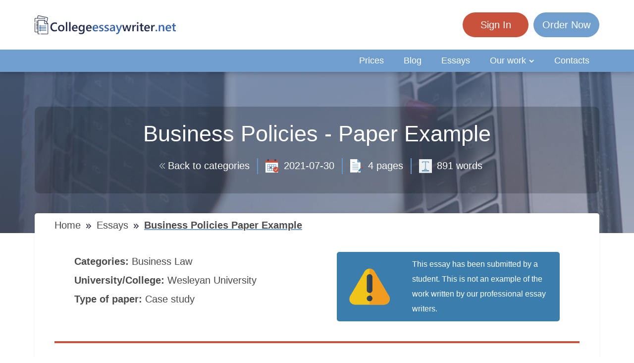

--- FILE ---
content_type: image/svg+xml
request_url: https://static.express/img/qwasdef121saalogo/collegeessaywriter-logo-mob.svg
body_size: 1182
content:
<svg width="275" height="368" viewBox="0 0 275 368" fill="none" xmlns="http://www.w3.org/2000/svg">
<path d="M270.084 153.177C269.731 152.781 269.368 152.397 268.983 152.026L251.554 135.285L269.916 58.5308C270.922 54.329 270.163 50.0014 267.781 46.3466C265.398 42.6924 261.676 40.1474 257.301 39.1821L81.6616 0.414869C77.2887 -0.548256 72.7817 0.177682 68.9767 2.46618C65.1717 4.7554 62.5228 8.33046 61.5171 12.533L52.0221 52.2223H16.8072C7.5397 52.2223 0 59.4645 0 68.3662V127.641C0 130.613 2.50824 133.022 5.60239 133.022C8.69655 133.022 11.2048 130.613 11.2048 127.641V68.3662C11.2048 65.3985 13.7175 62.9849 16.8072 62.9849H197.023C200.113 62.9849 202.625 65.3985 202.625 68.3662V70.6705C202.625 73.6425 205.134 76.0518 208.228 76.0518C211.322 76.0518 213.83 73.6425 213.83 70.6705V68.3662C213.83 59.4645 206.29 52.2223 197.023 52.2223H63.5195L72.4375 14.9437C72.7728 13.5428 73.6557 12.3511 74.9241 11.5878C76.1924 10.8245 77.6927 10.5801 79.1526 10.9043L254.79 49.6715C256.249 49.9928 257.489 50.8416 258.283 52.0592C259.078 53.2775 259.33 54.72 258.995 56.1201L242.204 126.305L210.316 95.6751C206.54 92.0332 201.227 89.8604 195.788 89.8949H77.9786C68.7096 89.8949 61.1691 97.1377 61.1691 106.041V107.959H33.101C30.0069 107.959 27.4987 110.368 27.4987 113.34C27.4987 116.312 30.0069 118.721 33.101 118.721H61.1691V137.588H33.101C30.0069 137.588 27.4987 139.998 27.4987 142.97C27.4987 145.942 30.0069 148.351 33.101 148.351H61.1691V167.219H33.101C30.0069 167.219 27.4987 169.628 27.4987 172.6C27.4987 175.572 30.0069 177.981 33.101 177.981H61.1691V196.849H33.101C30.0069 196.849 27.4987 199.258 27.4987 202.23C27.4987 205.202 30.0069 207.612 33.101 207.612H61.1691V226.479H33.101C30.0069 226.479 27.4987 228.888 27.4987 231.86C27.4987 234.832 30.0069 237.241 33.101 237.241H61.1691V256.109H33.101C30.0069 256.109 27.4987 258.519 27.4987 261.491C27.4987 264.463 30.0069 266.872 33.101 266.872H61.1691V319.562H16.8072C13.7175 319.562 11.2048 317.148 11.2048 314.181V153.325C11.2048 150.353 8.69655 147.943 5.60239 147.943C2.50824 147.943 0 150.353 0 153.325V314.181C0 323.082 7.5397 330.325 16.8072 330.325H61.1706V351.852C61.1706 360.755 68.7111 367.998 77.9801 367.998H99.8254C102.92 367.998 105.428 365.589 105.428 362.617C105.428 359.645 102.92 357.235 99.8254 357.235H77.9801C74.8897 357.235 72.3754 354.82 72.3754 351.852V106.039C72.3754 103.071 74.8897 100.656 77.9801 100.656H193.273V155.838C193.273 162.762 199.138 168.396 206.347 168.396H263.795V351.852C263.795 354.82 261.281 357.235 258.191 357.235H127.394C124.3 357.235 121.792 359.645 121.792 362.617C121.792 365.589 124.3 368 127.394 368H258.191C267.46 368 275 360.757 275 351.854V165.98C275 161.233 273.262 156.745 270.084 153.177ZM204.477 155.84V105.288L258.976 157.636H206.346C205.316 157.636 204.477 156.831 204.477 155.84Z" fill="#222B4E"/>
<path d="M230.383 300.435C233.485 300.435 235.999 298.02 235.999 295.042C235.999 292.064 233.485 289.65 230.383 289.65H119.204V270.743H230.384C233.486 270.743 236 268.329 236 265.351C236 262.373 233.486 259.958 230.384 259.958H119.204V241.051H230.384C233.486 241.051 236 238.637 236 235.659C236 232.68 233.486 230.266 230.384 230.266H119.204V211.36H230.384C233.486 211.36 236 208.945 236 205.967C236 202.989 233.486 200.575 230.384 200.575H119.204V193.392C119.204 190.414 116.689 188 113.588 188C110.486 188 107.972 190.414 107.972 193.392V200.575H91.6161C88.5144 200.575 86 202.989 86 205.967C86 208.945 88.5144 211.36 91.6161 211.36H107.972V230.266H91.6161C88.5144 230.266 86 232.68 86 235.659C86 238.637 88.5144 241.051 91.6161 241.051H107.972V259.958H91.6161C88.5144 259.958 86 262.373 86 265.351C86 268.329 88.5144 270.743 91.6161 270.743H107.972V289.65H91.6161C88.5144 289.65 86 292.064 86 295.042C86 298.02 88.5144 300.435 91.6161 300.435H107.972V307.608C107.972 310.586 110.486 313 113.588 313C116.689 313 119.204 310.586 119.204 307.608V300.435H230.383Z" fill="#3763AB"/>
</svg>


--- FILE ---
content_type: image/svg+xml
request_url: https://static.express/img/45kfurfbnghd4565se/cew/calendar-icon.svg
body_size: 348
content:
<svg width="27" height="27" viewBox="0 0 27 27" fill="none" xmlns="http://www.w3.org/2000/svg">
<path d="M21.4138 1.86206V3.72413H18.1552V1.86206H6.98275V3.72413H3.72413V1.86206H0V6.98275H25.1379V1.86206H21.4138Z" fill="#C8523B"/>
<path d="M3.72413 6.98267H0V26.9999H25.1379V6.98267H21.4138H18.1552H6.98275H3.72413Z" fill="white"/>
<path d="M17.2241 10.2415H16.2931H13.0345H12.1034H8.84481H7.91377H3.72412V14.4311V15.3621V18.6208V19.5518V23.7414H7.91377H8.84481H12.1034H13.0345H16.2931H17.2241H21.4138V19.5518V18.6208V15.3621V14.4311V10.2415H17.2241ZM13.0345 11.1725H16.2931V14.4311H13.0345V11.1725ZM16.2931 18.6208H13.0345V15.3621H16.2931V18.6208ZM8.84481 15.3621H12.1034V18.6208H8.84481V15.3621ZM8.84481 11.1725H12.1034V14.4311H8.84481V11.1725ZM4.65515 11.1725H7.91377V14.4311H4.65515V11.1725ZM4.65515 15.3621H7.91377V18.6208H4.65515V15.3621ZM7.91377 22.8104H4.65515V19.5518H7.91377V22.8104ZM12.1034 22.8104H8.84481V19.5518H12.1034V22.8104ZM16.2931 22.8104H13.0345V19.5518H16.2931V22.8104ZM20.4827 22.8104H17.2241V19.5518H20.4827V22.8104ZM20.4827 18.6208H17.2241V15.3621H20.4827V18.6208ZM17.2241 14.4311V11.1725H20.4827V14.4311H17.2241Z" fill="#6598CB"/>
<path d="M6.98274 0H3.72412V3.72413H6.98274V0Z" fill="#36495E"/>
<path d="M21.4139 0H18.1553V3.72413H21.4139V0Z" fill="#36495E"/>
<path d="M12.1029 15.3621H8.84424V18.6207H12.1029V15.3621Z" fill="#7F6E5D"/>
<path d="M20.9485 26.5345C24.0337 26.5345 26.5347 24.0334 26.5347 20.9483C26.5347 17.8631 24.0337 15.3621 20.9485 15.3621C17.8633 15.3621 15.3623 17.8631 15.3623 20.9483C15.3623 24.0334 17.8633 26.5345 20.9485 26.5345Z" fill="#C8523B"/>
<path d="M24.0075 18.2386C23.7957 18.0915 23.5061 18.1437 23.3595 18.355L20.7545 22.0978L18.9161 20.5886C18.7178 20.4252 18.4241 20.4545 18.2612 20.6533C18.0978 20.852 18.1266 21.1453 18.3259 21.3082L20.5538 23.1373C20.6376 23.2057 20.7419 23.2429 20.849 23.2429C20.8699 23.2429 20.8913 23.2415 20.9127 23.2387C21.0412 23.2206 21.1567 23.1503 21.2312 23.0437L24.1239 18.8871C24.2705 18.6757 24.2184 18.3857 24.0075 18.2386Z" fill="white"/>
</svg>


--- FILE ---
content_type: image/svg+xml
request_url: https://static.express/img/45kfurfbnghd4565se/cew/painter-icon.svg
body_size: 445
content:
<svg width="26" height="27" viewBox="0 0 26 27" fill="none" xmlns="http://www.w3.org/2000/svg">
<path d="M20.6848 6.43527L14.2495 0H0V26.6604H20.6848V6.43527Z" fill="white"/>
<path d="M4.59638 10.5722H16.0879C16.3417 10.5722 16.5476 10.3667 16.5476 10.1125C16.5476 9.8583 16.3417 9.65283 16.0879 9.65283H4.59638C4.34265 9.65283 4.13672 9.8583 4.13672 10.1125C4.13672 10.3667 4.34265 10.5722 4.59638 10.5722Z" fill="#6598CB"/>
<path d="M4.59638 6.89491H9.19301C9.44674 6.89491 9.65267 6.68944 9.65267 6.43525C9.65267 6.18106 9.44674 5.97559 9.19301 5.97559H4.59638C4.34265 5.97559 4.13672 6.18106 4.13672 6.43525C4.13672 6.68944 4.34265 6.89491 4.59638 6.89491Z" fill="#6598CB"/>
<path d="M16.0879 13.3303H4.59638C4.34265 13.3303 4.13672 13.5358 4.13672 13.79C4.13672 14.0442 4.34265 14.2496 4.59638 14.2496H16.0879C16.3417 14.2496 16.5476 14.0442 16.5476 13.79C16.5476 13.5358 16.3417 13.3303 16.0879 13.3303Z" fill="#6598CB"/>
<path d="M16.0879 17.0076H4.59638C4.34265 17.0076 4.13672 17.213 4.13672 17.4672C4.13672 17.7214 4.34265 17.9269 4.59638 17.9269H16.0879C16.3417 17.9269 16.5476 17.7214 16.5476 17.4672C16.5476 17.213 16.3417 17.0076 16.0879 17.0076Z" fill="#6598CB"/>
<path d="M16.0879 20.6848H4.59638C4.34265 20.6848 4.13672 20.8903 4.13672 21.1445C4.13672 21.3987 4.34265 21.6041 4.59638 21.6041H16.0879C16.3417 21.6041 16.5476 21.3987 16.5476 21.1445C16.5476 20.8903 16.3417 20.6848 16.0879 20.6848Z" fill="#6598CB"/>
<path d="M14.2495 0V6.43527H20.6848L14.2495 0Z" fill="#6598CB"/>
<path d="M16.148 22.6218L16.1447 22.6255L15.2305 25.976L17.3665 23.8404L16.148 22.6218Z" fill="#EDDCC7"/>
<path d="M24.9963 16.2105L24.4231 15.6373C24.0669 15.2811 23.4891 15.2811 23.1328 15.6373L21.4863 17.2833L22.7049 18.5019L24.9963 16.2105Z" fill="#D75A4A"/>
<path d="M22.7044 18.502L21.4858 17.2834L16.1476 22.6217L17.3661 23.8402L22.7044 18.502Z" fill="#3B7EAD"/>
<path d="M18.7442 25.2258L18.7479 25.2221L17.3661 23.8403L15.2301 25.9759L15.1689 26.2007L18.7442 25.2258Z" fill="#D6C4B1"/>
<path d="M24.0864 19.8836L25.7329 18.2371C26.0891 17.8809 26.0891 17.3031 25.7329 16.9468L24.9965 16.2104L22.7051 18.5019L24.0864 19.8836Z" fill="#A34740"/>
<path d="M17.3664 23.8407L18.748 25.2224L24.0863 19.8842L22.7046 18.5025L17.3664 23.8407Z" fill="#3B7EAD"/>
<path d="M14.8441 26.9854C14.7264 26.9854 14.6087 26.9404 14.5191 26.8507C14.3393 26.671 14.3393 26.3805 14.5191 26.2008L15.5335 25.1863C15.7133 25.0066 16.0038 25.0066 16.1835 25.1863C16.3632 25.366 16.3632 25.6565 16.1835 25.8363L15.169 26.8507C15.0794 26.9404 14.9617 26.9854 14.8441 26.9854Z" fill="#5E5E5E"/>
</svg>


--- FILE ---
content_type: text/javascript; charset=utf-8
request_url: https://collegeessaywriter.net/assets/microservices-kits/chunk-7BPLHD7L.js
body_size: -261
content:
import{a as r}from"./chunk-ITRNAXNP.js";r(()=>import("./render-KNJX37IB.js"),"lazy_microservices__root",{lazyStoreManagerLoader:()=>import("./lazy-store-manager-NAZPUYQC.js")});
//# sourceMappingURL=chunk-7BPLHD7L.js.map


--- FILE ---
content_type: text/javascript; charset=utf-8
request_url: https://collegeessaywriter.net/assets/common/js/request-removal.890367a1459a2d11af7c.js
body_size: 698
content:
!function(e){var r={};function t(o){if(r[o])return r[o].exports;var a=r[o]={i:o,l:!1,exports:{}};return e[o].call(a.exports,a,a.exports,t),a.l=!0,a.exports}t.m=e,t.c=r,t.d=function(e,r,o){t.o(e,r)||Object.defineProperty(e,r,{enumerable:!0,get:o})},t.r=function(e){"undefined"!=typeof Symbol&&Symbol.toStringTag&&Object.defineProperty(e,Symbol.toStringTag,{value:"Module"}),Object.defineProperty(e,"__esModule",{value:!0})},t.t=function(e,r){if(1&r&&(e=t(e)),8&r)return e;if(4&r&&"object"==typeof e&&e&&e.__esModule)return e;var o=Object.create(null);if(t.r(o),Object.defineProperty(o,"default",{enumerable:!0,value:e}),2&r&&"string"!=typeof e)for(var a in e)t.d(o,a,function(r){return e[r]}.bind(null,a));return o},t.n=function(e){var r=e&&e.__esModule?function(){return e.default}:function(){return e};return t.d(r,"a",r),r},t.o=function(e,r){return Object.prototype.hasOwnProperty.call(e,r)},t.p="/",t(t.s=302)}({302:function(e,r,t){"use strict";var o=t(65);document.querySelector("#req-removal-save-request").addEventListener("click",(function(e){e.preventDefault();var r=document.querySelector("#req-removal-name-input").value,t=document.querySelector("#req-removal-last-name-input").value,a=document.querySelector("#req-removal-phone-input").value,n=document.querySelector("#req-removal-email-input").value,u=document.querySelector("#req-removal-comment-input").value,l=!1;if(r.length<2&&(document.querySelector(".modal-request-removal__form-group--name").classList.add("has-error"),l=!0),t.length<2&&(document.querySelector(".modal-request-removal__form-group--last-name").classList.add("has-error"),l=!0),a.length<10&&(document.querySelector(".modal-request-removal__form-group--phone").classList.add("has-error"),l=!0),o.emailRegExp.test(n)||(document.querySelector(".modal-request-removal__form-group--email").classList.add("has-error"),l=!0),u.length||(document.querySelector(".modal-request-removal__form-group--description").classList.add("has-error"),l=!0),!l){document.querySelector(".modal-request-removal__form-group--name").classList.remove("has-error"),document.querySelector(".modal-request-removal__form-group--last-name").classList.remove("has-error"),document.querySelector(".modal-request-removal__form-group--phone").classList.remove("has-error"),document.querySelector(".modal-request-removal__form-group--email").classList.remove("has-error"),document.querySelector(".modal-request-removal__form-group--description").classList.remove("has-error");var s=new FormData;s.append("email",n),s.append("first_name",r),s.append("last_name",t),s.append("phone",a),s.append("comment",u),s.append("pathname",window.location.pathname),fetch("/api/removal-request/create",{method:"POST",body:s,credentials:"include"}).then((function(e){return e.json()})).then((function(){document.dispatchEvent(new CustomEvent("TRIGGER_MODAL_VISIBILITY",{detail:{modalTarget:"#modal-request-removal-essay",isVisible:"hide"}}))})).then((function(){window.toastr&&window.toastr.success("Request was submitted")})).catch((function(e){console.error(e.message)}))}})),document.querySelector("#req-removal-cancel-request").addEventListener("click",(function(){document.dispatchEvent(new CustomEvent("TRIGGER_MODAL_VISIBILITY",{detail:{modalTarget:"#modal-request-removal-essay",isVisible:"hide"}}))})),document.querySelector("#req-removal-close-request").addEventListener("click",(function(){document.dispatchEvent(new CustomEvent("TRIGGER_MODAL_VISIBILITY",{detail:{modalTarget:"#modal-request-removal-essay",isVisible:"hide"}}))}))},65:function(e,r,t){"use strict";Object.defineProperty(r,"__esModule",{value:!0});r.emailRegExp=/^(([^<>()\[\]\\.,;:\s@"]+(\.[^<>()\[\]\\.,;:\s@"]+)*)|(".+"))@((\[[0-9]{1,3}\.[0-9]{1,3}\.[0-9]{1,3}\.[0-9]{1,3}])|(([a-zA-Z\-0-9]+\.)+[a-zA-Z]{2,}))$/}});

--- FILE ---
content_type: image/svg+xml
request_url: https://static.express/img/qwasdef121saalogo/collegeessaywriter-logo.svg
body_size: 6409
content:
<svg width="286" height="38" viewBox="0 0 286 38" fill="none" xmlns="http://www.w3.org/2000/svg">
<path d="M45.052 31.2676C43.7336 31.9512 42.0938 32.293 40.1326 32.293C37.5935 32.293 35.559 31.4914 34.0291 29.8882C32.4991 28.285 31.7341 26.1813 31.7341 23.5771C31.7341 20.7777 32.5927 18.5153 34.3098 16.79C36.0351 15.0648 38.212 14.2021 40.8406 14.2021C42.5333 14.2021 43.9371 14.4422 45.052 14.9224V17.8032C43.872 17.1034 42.5699 16.7534 41.1458 16.7534C39.2496 16.7534 37.7115 17.3597 36.5315 18.5723C35.3596 19.7848 34.7737 21.4043 34.7737 23.4307C34.7737 25.3594 35.323 26.8975 36.4216 28.0449C37.5203 29.1842 38.9648 29.7539 40.7551 29.7539C42.4071 29.7539 43.8394 29.3633 45.052 28.582V31.2676ZM53.5969 32.293C51.6682 32.293 50.1261 31.7111 48.9705 30.5474C47.823 29.3755 47.2493 27.8252 47.2493 25.8965C47.2493 23.7969 47.8474 22.1571 49.0437 20.9771C50.2481 19.797 51.8676 19.207 53.9021 19.207C55.8552 19.207 57.377 19.7808 58.4675 20.9282C59.558 22.0757 60.1033 23.6667 60.1033 25.7012C60.1033 27.695 59.5133 29.2941 58.3333 30.4985C57.1614 31.6948 55.5826 32.293 53.5969 32.293ZM53.7312 21.4653C52.6244 21.4653 51.7496 21.8519 51.1067 22.625C50.4638 23.3981 50.1423 24.4642 50.1423 25.8232C50.1423 27.1335 50.4679 28.167 51.1189 28.9238C51.7699 29.6725 52.6407 30.0469 53.7312 30.0469C54.8461 30.0469 55.7006 29.6766 56.2947 28.936C56.8969 28.1955 57.198 27.1416 57.198 25.7744C57.198 24.3991 56.8969 23.3371 56.2947 22.5884C55.7006 21.8397 54.8461 21.4653 53.7312 21.4653ZM65.8406 32H62.9963V13.4941H65.8406V32ZM72.3835 32H69.5393V13.4941H72.3835V32ZM86.6658 26.519H78.1453C78.1778 27.6746 78.5318 28.5658 79.2073 29.1924C79.8909 29.819 80.8267 30.1323 82.0149 30.1323C83.3495 30.1323 84.5743 29.7336 85.6892 28.936V31.2188C84.5499 31.9349 83.0444 32.293 81.1726 32.293C79.3334 32.293 77.8889 31.7274 76.8391 30.5962C75.7974 29.4569 75.2766 27.8577 75.2766 25.7988C75.2766 23.8538 75.8503 22.271 76.9978 21.0503C78.1534 19.8215 79.5857 19.207 81.2947 19.207C83.0037 19.207 84.3261 19.7563 85.262 20.855C86.1978 21.9536 86.6658 23.4795 86.6658 25.4326V26.519ZM83.9314 24.5171C83.9233 23.4998 83.6832 22.7104 83.2112 22.1489C82.7392 21.5793 82.0881 21.2944 81.2581 21.2944C80.4443 21.2944 79.7525 21.5915 79.1829 22.1855C78.6213 22.7796 78.2755 23.5568 78.1453 24.5171H83.9314ZM100.74 30.999C100.74 35.5889 98.4333 37.8838 93.8191 37.8838C92.1915 37.8838 90.7714 37.6112 89.5588 37.0659V34.478C90.926 35.2593 92.224 35.6499 93.4529 35.6499C96.4233 35.6499 97.9084 34.1891 97.9084 31.2676V29.9004H97.8596C96.9237 31.4954 95.5159 32.293 93.636 32.293C92.1142 32.293 90.8853 31.7396 89.9495 30.6328C89.0217 29.5179 88.5579 28.0246 88.5579 26.1528C88.5579 24.0288 89.0583 22.3402 90.0593 21.0869C91.0603 19.8337 92.4356 19.207 94.1853 19.207C95.8373 19.207 97.0621 19.8825 97.8596 21.2334H97.9084V19.5H100.74V30.999ZM97.9329 26.2749V24.6514C97.9329 23.7725 97.6399 23.0238 97.054 22.4053C96.4762 21.7786 95.7519 21.4653 94.8811 21.4653C93.8069 21.4653 92.9646 21.8641 92.3542 22.6616C91.752 23.451 91.4509 24.5578 91.4509 25.9819C91.4509 27.2108 91.7398 28.1955 92.3176 28.936C92.9036 29.6685 93.6767 30.0347 94.637 30.0347C95.6135 30.0347 96.407 29.6847 97.0173 28.9849C97.6277 28.2769 97.9329 27.3735 97.9329 26.2749ZM115.01 26.519H106.49C106.523 27.6746 106.877 28.5658 107.552 29.1924C108.236 29.819 109.171 30.1323 110.36 30.1323C111.694 30.1323 112.919 29.7336 114.034 28.936V31.2188C112.895 31.9349 111.389 32.293 109.517 32.293C107.678 32.293 106.234 31.7274 105.184 30.5962C104.142 29.4569 103.621 27.8577 103.621 25.7988C103.621 23.8538 104.195 22.271 105.343 21.0503C106.498 19.8215 107.93 19.207 109.639 19.207C111.348 19.207 112.671 19.7563 113.607 20.855C114.543 21.9536 115.01 23.4795 115.01 25.4326V26.519ZM112.276 24.5171C112.268 23.4998 112.028 22.7104 111.556 22.1489C111.084 21.5793 110.433 21.2944 109.603 21.2944C108.789 21.2944 108.097 21.5915 107.528 22.1855C106.966 22.7796 106.62 23.5568 106.49 24.5171H112.276ZM195.162 19.5L191.475 32H188.509L186.239 23.5283C186.149 23.2028 186.092 22.8366 186.068 22.4297H186.019C186.003 22.7064 185.929 23.0645 185.799 23.5039L183.333 32H180.428L176.754 19.5H179.683L181.954 28.5088C182.027 28.7773 182.076 29.1354 182.1 29.583H182.186C182.21 29.2412 182.275 28.875 182.381 28.4844L184.908 19.5H187.569L189.815 28.5454C189.888 28.8302 189.941 29.1883 189.974 29.6196H190.059C190.076 29.3185 190.137 28.9604 190.242 28.5454L192.464 19.5H195.162ZM204.525 22.1978C204.183 21.9292 203.691 21.7949 203.048 21.7949C202.209 21.7949 201.51 22.1733 200.948 22.9302C200.386 23.687 200.106 24.7165 200.106 26.0186V32H197.274V19.5H200.106V22.0757H200.155C200.431 21.1968 200.854 20.5132 201.424 20.0249C202.002 19.5285 202.645 19.2803 203.353 19.2803C203.865 19.2803 204.256 19.3576 204.525 19.5122V22.1978ZM207.955 16.8755C207.491 16.8755 207.092 16.7249 206.759 16.4238C206.433 16.1227 206.27 15.7402 206.27 15.2764C206.27 14.8125 206.433 14.4259 206.759 14.1167C207.092 13.8075 207.491 13.6528 207.955 13.6528C208.435 13.6528 208.842 13.8075 209.176 14.1167C209.509 14.4259 209.676 14.8125 209.676 15.2764C209.676 15.7158 209.509 16.0942 209.176 16.4116C208.842 16.7209 208.435 16.8755 207.955 16.8755ZM209.359 32H206.527V19.5H209.359V32ZM219.661 31.8657C219.108 32.1424 218.38 32.2808 217.476 32.2808C215.051 32.2808 213.839 31.117 213.839 28.7896V21.7217H211.751V19.5H213.839V16.6069L216.671 15.8013V19.5H219.661V21.7217H216.671V27.9717C216.671 28.7122 216.805 29.2412 217.073 29.5586C217.342 29.876 217.79 30.0347 218.416 30.0347C218.896 30.0347 219.311 29.8963 219.661 29.6196V31.8657ZM232.54 26.519H224.019C224.052 27.6746 224.406 28.5658 225.081 29.1924C225.765 29.819 226.701 30.1323 227.889 30.1323C229.224 30.1323 230.448 29.7336 231.563 28.936V31.2188C230.424 31.9349 228.918 32.293 227.047 32.293C225.207 32.293 223.763 31.7274 222.713 30.5962C221.671 29.4569 221.151 27.8577 221.151 25.7988C221.151 23.8538 221.724 22.271 222.872 21.0503C224.027 19.8215 225.46 19.207 227.169 19.207C228.878 19.207 230.2 19.7563 231.136 20.855C232.072 21.9536 232.54 23.4795 232.54 25.4326V26.519ZM229.805 24.5171C229.797 23.4998 229.557 22.7104 229.085 22.1489C228.613 21.5793 227.962 21.2944 227.132 21.2944C226.318 21.2944 225.627 21.5915 225.057 22.1855C224.495 22.7796 224.149 23.5568 224.019 24.5171H229.805ZM242.489 22.1978C242.147 21.9292 241.654 21.7949 241.011 21.7949C240.173 21.7949 239.473 22.1733 238.912 22.9302C238.35 23.687 238.07 24.7165 238.07 26.0186V32H235.238V19.5H238.07V22.0757H238.118C238.395 21.1968 238.818 20.5132 239.388 20.0249C239.966 19.5285 240.609 19.2803 241.317 19.2803C241.829 19.2803 242.22 19.3576 242.489 19.5122V22.1978Z" fill="#222B4E"/>
<path d="M128.292 26.519H119.771C119.804 27.6746 120.158 28.5658 120.833 29.1924C121.517 29.819 122.453 30.1323 123.641 30.1323C124.976 30.1323 126.2 29.7336 127.315 28.936V31.2188C126.176 31.9349 124.67 32.293 122.799 32.293C120.959 32.293 119.515 31.7274 118.465 30.5962C117.423 29.4569 116.903 27.8577 116.903 25.7988C116.903 23.8538 117.476 22.271 118.624 21.0503C119.779 19.8215 121.212 19.207 122.921 19.207C124.63 19.207 125.952 19.7563 126.888 20.855C127.824 21.9536 128.292 23.4795 128.292 25.4326V26.519ZM125.557 24.5171C125.549 23.4998 125.309 22.7104 124.837 22.1489C124.365 21.5793 123.714 21.2944 122.884 21.2944C122.07 21.2944 121.378 21.5915 120.809 22.1855C120.247 22.7796 119.901 23.5568 119.771 24.5171H125.557ZM130.208 31.6094V28.9849C131.266 29.7905 132.434 30.1934 133.712 30.1934C135.421 30.1934 136.275 29.6888 136.275 28.6797C136.275 28.3949 136.202 28.1548 136.055 27.9595C135.909 27.756 135.71 27.577 135.457 27.4224C135.213 27.2677 134.92 27.1294 134.578 27.0073C134.245 26.8853 133.87 26.7469 133.455 26.5923C132.943 26.3888 132.479 26.1732 132.064 25.9453C131.657 25.7174 131.315 25.4611 131.038 25.1763C130.77 24.8833 130.566 24.5537 130.428 24.1875C130.29 23.8213 130.22 23.394 130.22 22.9058C130.22 22.3035 130.363 21.7746 130.648 21.3188C130.933 20.855 131.315 20.4684 131.795 20.1592C132.275 19.8418 132.821 19.6058 133.431 19.4512C134.041 19.2884 134.672 19.207 135.323 19.207C136.479 19.207 137.512 19.382 138.424 19.7319V22.21C137.545 21.6077 136.536 21.3066 135.396 21.3066C135.038 21.3066 134.713 21.3433 134.42 21.4165C134.135 21.4897 133.891 21.5915 133.687 21.7217C133.484 21.8519 133.325 22.0106 133.211 22.1978C133.097 22.3768 133.04 22.5762 133.04 22.7959C133.04 23.0645 133.097 23.2923 133.211 23.4795C133.325 23.6667 133.492 23.8335 133.712 23.98C133.94 24.1183 134.208 24.2485 134.517 24.3706C134.835 24.4845 135.197 24.6107 135.604 24.749C136.141 24.9688 136.621 25.1925 137.044 25.4204C137.476 25.6483 137.842 25.9087 138.143 26.2017C138.444 26.4865 138.676 26.8201 138.839 27.2026C139.001 27.577 139.083 28.0246 139.083 28.5454C139.083 29.1802 138.936 29.7336 138.643 30.2056C138.35 30.6776 137.96 31.0682 137.471 31.3774C136.983 31.6867 136.418 31.9146 135.775 32.061C135.14 32.2157 134.469 32.293 133.76 32.293C132.393 32.293 131.209 32.0651 130.208 31.6094ZM140.999 31.6094V28.9849C142.057 29.7905 143.225 30.1934 144.503 30.1934C146.212 30.1934 147.066 29.6888 147.066 28.6797C147.066 28.3949 146.993 28.1548 146.846 27.9595C146.7 27.756 146.501 27.577 146.248 27.4224C146.004 27.2677 145.711 27.1294 145.369 27.0073C145.036 26.8853 144.661 26.7469 144.246 26.5923C143.734 26.3888 143.27 26.1732 142.855 25.9453C142.448 25.7174 142.106 25.4611 141.829 25.1763C141.561 24.8833 141.357 24.5537 141.219 24.1875C141.081 23.8213 141.011 23.394 141.011 22.9058C141.011 22.3035 141.154 21.7746 141.439 21.3188C141.724 20.855 142.106 20.4684 142.586 20.1592C143.066 19.8418 143.612 19.6058 144.222 19.4512C144.832 19.2884 145.463 19.207 146.114 19.207C147.27 19.207 148.303 19.382 149.215 19.7319V22.21C148.336 21.6077 147.327 21.3066 146.187 21.3066C145.829 21.3066 145.504 21.3433 145.211 21.4165C144.926 21.4897 144.682 21.5915 144.478 21.7217C144.275 21.8519 144.116 22.0106 144.002 22.1978C143.888 22.3768 143.831 22.5762 143.831 22.7959C143.831 23.0645 143.888 23.2923 144.002 23.4795C144.116 23.6667 144.283 23.8335 144.503 23.98C144.731 24.1183 144.999 24.2485 145.308 24.3706C145.626 24.4845 145.988 24.6107 146.395 24.749C146.932 24.9688 147.412 25.1925 147.835 25.4204C148.267 25.6483 148.633 25.9087 148.934 26.2017C149.235 26.4865 149.467 26.8201 149.63 27.2026C149.792 27.577 149.874 28.0246 149.874 28.5454C149.874 29.1802 149.727 29.7336 149.434 30.2056C149.141 30.6776 148.751 31.0682 148.262 31.3774C147.774 31.6867 147.209 31.9146 146.566 32.061C145.931 32.2157 145.26 32.293 144.552 32.293C143.184 32.293 142 32.0651 140.999 31.6094ZM162.166 32H159.42V30.0469H159.371C158.508 31.5443 157.243 32.293 155.574 32.293C154.346 32.293 153.381 31.9593 152.681 31.292C151.99 30.6247 151.644 29.7417 151.644 28.6431C151.644 26.283 153.003 24.9077 155.721 24.5171L159.432 23.9922C159.432 22.21 158.586 21.3188 156.893 21.3188C155.404 21.3188 154.061 21.8315 152.865 22.8569V20.3789C154.183 19.5977 155.705 19.207 157.43 19.207C160.587 19.207 162.166 20.7614 162.166 23.8701V32ZM159.432 25.8599L156.807 26.2261C155.994 26.3319 155.379 26.5312 154.964 26.8242C154.557 27.109 154.354 27.6136 154.354 28.3379C154.354 28.8669 154.541 29.3022 154.915 29.644C155.298 29.9777 155.806 30.1445 156.441 30.1445C157.304 30.1445 158.016 29.8434 158.577 29.2412C159.147 28.6309 159.432 27.8659 159.432 26.9463V25.8599ZM176.461 19.5L170.821 34.002C169.649 36.5898 168.005 37.8838 165.889 37.8838C165.295 37.8838 164.799 37.8309 164.4 37.7251V35.3691C164.848 35.5156 165.255 35.5889 165.621 35.5889C166.679 35.5889 167.468 35.068 167.989 34.0264L168.831 31.9756L163.863 19.5H167L169.979 28.582C170.011 28.696 170.085 28.9971 170.198 29.4854H170.26C170.3 29.2982 170.373 29.0052 170.479 28.6064L173.604 19.5H176.461ZM245.662 32.2686C245.174 32.2686 244.759 32.1099 244.417 31.7925C244.075 31.467 243.905 31.0804 243.905 30.6328C243.905 30.1771 244.075 29.7865 244.417 29.4609C244.759 29.1354 245.174 28.9727 245.662 28.9727C246.159 28.9727 246.578 29.1354 246.92 29.4609C247.27 29.7865 247.445 30.1771 247.445 30.6328C247.445 31.0804 247.27 31.467 246.92 31.7925C246.578 32.1099 246.159 32.2686 245.662 32.2686ZM261.654 32H258.822V24.9565C258.822 22.6209 257.996 21.4531 256.344 21.4531C255.481 21.4531 254.769 21.7786 254.207 22.4297C253.646 23.0726 253.365 23.8864 253.365 24.8711V32H250.521V19.5H253.365V21.5752H253.414C254.35 19.9964 255.701 19.207 257.467 19.207C258.826 19.207 259.863 19.6506 260.579 20.5376C261.295 21.4165 261.654 22.6901 261.654 24.3584V32ZM275.704 26.519H267.183C267.216 27.6746 267.57 28.5658 268.245 29.1924C268.929 29.819 269.865 30.1323 271.053 30.1323C272.388 30.1323 273.612 29.7336 274.727 28.936V31.2188C273.588 31.9349 272.082 32.293 270.211 32.293C268.372 32.293 266.927 31.7274 265.877 30.5962C264.836 29.4569 264.315 27.8577 264.315 25.7988C264.315 23.8538 264.888 22.271 266.036 21.0503C267.191 19.8215 268.624 19.207 270.333 19.207C272.042 19.207 273.364 19.7563 274.3 20.855C275.236 21.9536 275.704 23.4795 275.704 25.4326V26.519ZM272.969 24.5171C272.961 23.4998 272.721 22.7104 272.249 22.1489C271.777 21.5793 271.126 21.2944 270.296 21.2944C269.482 21.2944 268.791 21.5915 268.221 22.1855C267.659 22.7796 267.314 23.5568 267.183 24.5171H272.969ZM284.993 31.8657C284.44 32.1424 283.712 32.2808 282.808 32.2808C280.383 32.2808 279.171 31.117 279.171 28.7896V21.7217H277.083V19.5H279.171V16.6069L282.003 15.8013V19.5H284.993V21.7217H282.003V27.9717C282.003 28.7122 282.137 29.2412 282.406 29.5586C282.674 29.876 283.122 30.0347 283.748 30.0347C284.228 30.0347 284.643 29.8963 284.993 29.6196V31.8657Z" fill="#3763AB"/>
<path d="M26.7884 15.8171C26.7534 15.7763 26.7174 15.7366 26.6792 15.6983L24.9505 13.9696L26.7717 6.04394C26.8715 5.61006 26.7962 5.16319 26.5599 4.78579C26.3236 4.40846 25.9544 4.14565 25.5205 4.04598L8.09964 0.0428398C7.66591 -0.0566134 7.21889 0.0183476 6.84148 0.25466C6.46408 0.491047 6.20135 0.860211 6.1016 1.29417L5.15984 5.39253H1.66703C0.747828 5.39253 0 6.14035 0 7.05955V13.1803C0 13.4872 0.248781 13.736 0.555676 13.736C0.86257 13.736 1.11135 13.4872 1.11135 13.1803V7.05955C1.11135 6.7531 1.36058 6.50388 1.66703 6.50388H19.5418C19.8482 6.50388 20.0975 6.7531 20.0975 7.05955V7.2975C20.0975 7.60439 20.3463 7.85318 20.6531 7.85318C20.96 7.85318 21.2088 7.60439 21.2088 7.2975V7.05955C21.2088 6.14035 20.461 5.39253 19.5418 5.39253H6.30021L7.18475 1.5431C7.218 1.39845 7.30557 1.27539 7.43137 1.19657C7.55718 1.11775 7.70598 1.09252 7.85078 1.12599L25.2715 5.12912C25.4161 5.1623 25.5392 5.24995 25.6179 5.37568C25.6968 5.50148 25.7218 5.65044 25.6885 5.79502L24.0231 13.0423L20.8603 9.8795C20.4858 9.50343 19.9588 9.27907 19.4193 9.28263H7.73434C6.81499 9.28263 6.06709 10.0305 6.06709 10.9499V11.1479H3.28314C2.97625 11.1479 2.72746 11.3967 2.72746 11.7036C2.72746 12.0105 2.97625 12.2592 3.28314 12.2592H6.06709V14.2075H3.28314C2.97625 14.2075 2.72746 14.4563 2.72746 14.7632C2.72746 15.0701 2.97625 15.3188 3.28314 15.3188H6.06709V17.2672H3.28314C2.97625 17.2672 2.72746 17.5159 2.72746 17.8228C2.72746 18.1297 2.97625 18.3785 3.28314 18.3785H6.06709V20.3268H3.28314C2.97625 20.3268 2.72746 20.5756 2.72746 20.8825C2.72746 21.1894 2.97625 21.4382 3.28314 21.4382H6.06709V23.3864H3.28314C2.97625 23.3864 2.72746 23.6352 2.72746 23.9421C2.72746 24.249 2.97625 24.4978 3.28314 24.4978H6.06709V26.4461H3.28314C2.97625 26.4461 2.72746 26.6949 2.72746 27.0018C2.72746 27.3087 2.97625 27.5574 3.28314 27.5574H6.06709V32.9983H1.66703C1.36058 32.9983 1.11135 32.749 1.11135 32.4426V15.8324C1.11135 15.5255 0.86257 15.2768 0.555676 15.2768C0.248781 15.2768 0 15.5255 0 15.8324V32.4426C0 33.3618 0.747828 34.1096 1.66703 34.1096H6.06723V36.3325C6.06723 37.2519 6.81514 37.9998 7.73448 37.9998H9.90123C10.2081 37.9998 10.4569 37.751 10.4569 37.4441C10.4569 37.1372 10.2081 36.8884 9.90123 36.8884H7.73448C7.42796 36.8884 7.17859 36.6391 7.17859 36.3325V10.9497C7.17859 10.6432 7.42796 10.3938 7.73448 10.3938H19.1698V16.092C19.1698 16.807 19.7515 17.3887 20.4666 17.3887H26.1646V36.3325C26.1646 36.6391 25.9153 36.8884 25.6087 36.8884H12.6357C12.3288 36.8884 12.08 37.1372 12.08 37.4441C12.08 37.751 12.3288 38 12.6357 38H25.6087C26.5281 38 27.276 37.2521 27.276 36.3328V17.1392C27.276 16.6491 27.1036 16.1856 26.7884 15.8171ZM20.2812 16.0922V10.8721L25.6867 16.2776H20.4665C20.3644 16.2776 20.2812 16.1945 20.2812 16.0922Z" fill="#222B4E"/>
<path d="M22.8617 31.004C23.1686 31.004 23.4174 30.7552 23.4174 30.4483C23.4174 30.1414 23.1686 29.8926 22.8617 29.8926H11.8612V27.9444H22.8618C23.1687 27.9444 23.4174 27.6956 23.4174 27.3887C23.4174 27.0818 23.1687 26.833 22.8618 26.833H11.8612V24.8847H22.8618C23.1687 24.8847 23.4174 24.6359 23.4174 24.329C23.4174 24.0221 23.1687 23.7733 22.8618 23.7733H11.8612V21.8251H22.8618C23.1687 21.8251 23.4174 21.5763 23.4174 21.2694C23.4174 20.9625 23.1687 20.7138 22.8618 20.7138H11.8612V19.9736C11.8612 19.6667 11.6124 19.418 11.3055 19.418C10.9986 19.418 10.7499 19.6667 10.7499 19.9736V20.7138H9.1316C8.82471 20.7138 8.57593 20.9625 8.57593 21.2694C8.57593 21.5763 8.82471 21.8251 9.1316 21.8251H10.7499V23.7733H9.1316C8.82471 23.7733 8.57593 24.0221 8.57593 24.329C8.57593 24.6359 8.82471 24.8847 9.1316 24.8847H10.7499V26.833H9.1316C8.82471 26.833 8.57593 27.0818 8.57593 27.3887C8.57593 27.6956 8.82471 27.9444 9.1316 27.9444H10.7499V29.8926H9.1316C8.82471 29.8926 8.57593 30.1414 8.57593 30.4483C8.57593 30.7552 8.82471 31.004 9.1316 31.004H10.7499V31.7431C10.7499 32.05 10.9986 32.2988 11.3055 32.2988C11.6124 32.2988 11.8612 32.05 11.8612 31.7431V31.004H22.8617Z" fill="#3763AB"/>
</svg>


--- FILE ---
content_type: image/svg+xml
request_url: https://static.express/img/45kfurfbnghd4565se/cew/words-icon.svg
body_size: 52
content:
<svg width="26" height="28" viewBox="0 0 26 28" fill="none" xmlns="http://www.w3.org/2000/svg">
<path d="M26 0H0V27.7419H26V0Z" fill="#ECF0F1"/>
<path d="M6.72415 7.78714C6.47671 7.78714 6.27588 7.56959 6.27588 7.30044V5.35364C6.27588 5.0845 6.47671 4.86694 6.72415 4.86694C6.9716 4.86694 7.17243 5.0845 7.17243 5.35364V7.30044C7.17243 7.56959 6.9716 7.78714 6.72415 7.78714Z" fill="#3B7EAD"/>
<path d="M19.2759 5.84034H6.72415C6.47671 5.84034 6.27588 5.62279 6.27588 5.35364C6.27588 5.0845 6.47671 4.86694 6.72415 4.86694H19.2759C19.5233 4.86694 19.7242 5.0845 19.7242 5.35364C19.7242 5.62279 19.5233 5.84034 19.2759 5.84034Z" fill="#3B7EAD"/>
<path d="M19.2759 7.78714C19.0285 7.78714 18.8276 7.56959 18.8276 7.30044V5.35364C18.8276 5.0845 19.0285 4.86694 19.2759 4.86694C19.5234 4.86694 19.7242 5.0845 19.7242 5.35364V7.30044C19.7242 7.56959 19.5234 7.78714 19.2759 7.78714Z" fill="#3B7EAD"/>
<path d="M13 20.928C12.7526 20.928 12.5518 20.7105 12.5518 20.4413V5.35364C12.5518 5.0845 12.7526 4.86694 13 4.86694C13.2475 4.86694 13.4483 5.0845 13.4483 5.35364V20.4413C13.4483 20.7105 13.2475 20.928 13 20.928Z" fill="#3B7EAD"/>
<path d="M15.6894 20.928H10.3101C10.0626 20.928 9.86182 20.7104 9.86182 20.4413C9.86182 20.1721 10.0626 19.9546 10.3101 19.9546H15.6894C15.9369 19.9546 16.1377 20.1721 16.1377 20.4413C16.1377 20.7104 15.9369 20.928 15.6894 20.928Z" fill="#3B7EAD"/>
<path d="M20.1725 22.3882H5.82764V24.335H20.1725V22.3882Z" fill="#3B7EAD"/>
</svg>


--- FILE ---
content_type: text/javascript; charset=utf-8
request_url: https://collegeessaywriter.net/assets/sites/collegeessaywriter-net/microservices-kits/lazy-microservices-DJ55XPNJ.js
body_size: -223
content:
import"../../../microservices-kits/chunk-7BPLHD7L.js";import"../../../microservices-kits/chunk-ITRNAXNP.js";import"../../../microservices-kits/chunk-CR3SSMM4.js";
//# sourceMappingURL=lazy-microservices-DJ55XPNJ.js.map


--- FILE ---
content_type: text/javascript; charset=utf-8
request_url: https://collegeessaywriter.net/assets/common/js/find-discount-in-url-and-save.b0243c149de2dcacab3b.js
body_size: 372
content:
!function(e){var t={};function n(r){if(t[r])return t[r].exports;var o=t[r]={i:r,l:!1,exports:{}};return e[r].call(o.exports,o,o.exports,n),o.l=!0,o.exports}n.m=e,n.c=t,n.d=function(e,t,r){n.o(e,t)||Object.defineProperty(e,t,{enumerable:!0,get:r})},n.r=function(e){"undefined"!=typeof Symbol&&Symbol.toStringTag&&Object.defineProperty(e,Symbol.toStringTag,{value:"Module"}),Object.defineProperty(e,"__esModule",{value:!0})},n.t=function(e,t){if(1&t&&(e=n(e)),8&t)return e;if(4&t&&"object"==typeof e&&e&&e.__esModule)return e;var r=Object.create(null);if(n.r(r),Object.defineProperty(r,"default",{enumerable:!0,value:e}),2&t&&"string"!=typeof e)for(var o in e)n.d(r,o,function(t){return e[t]}.bind(null,o));return r},n.n=function(e){var t=e&&e.__esModule?function(){return e.default}:function(){return e};return n.d(t,"a",t),t},n.o=function(e,t){return Object.prototype.hasOwnProperty.call(e,t)},n.p="/",n(n.s=318)}({100:function(e,t,n){"use strict";Object.defineProperty(t,"__esModule",{value:!0}),t.default=function(e){var t=!(arguments.length>1&&void 0!==arguments[1])||arguments[1],n=e?e.split("?")[1]:window.location.search.slice(1),r={};if(n)for(var o=(n=n.split("#")[0]).split("&"),u=0;u<o.length;u++){var i=o[u].split("="),l=void 0,c=i[0].replace(/\[\d*\]/,(function(e){return l=e.slice(1,-1),""})),d=void 0===i[1]||i[1];c=c.toLowerCase(),t&&(d=d.toLowerCase()),r[c]?("string"==typeof r[c]&&(r[c]=[r[c]]),void 0===l?r[c].push(d):r[c][l]=d):r[c]=d}return r}},318:function(e,t,n){"use strict";var r,o=n(100),u=(r=o)&&r.__esModule?r:{default:r};document.addEventListener("DOMContentLoaded",(function(){var e=(0,u.default)(null,!1),t=e.discount||e.discountcode||"";""!==t&&sessionStorage.setItem("discountCode",t)}))}});